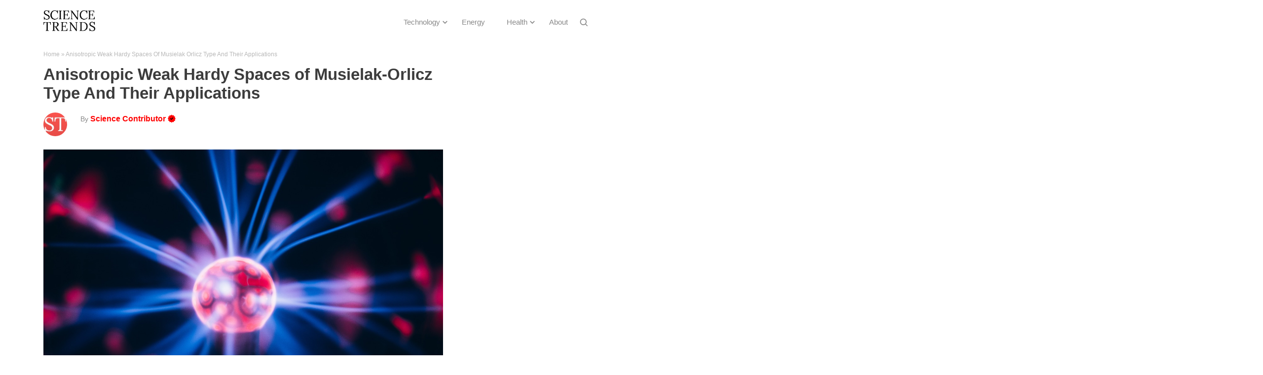

--- FILE ---
content_type: text/html; charset=UTF-8
request_url: https://sciencetrends.com/anisotropic-weak-hardy-spaces-of-musielak-orlicz-type-and-their-applications/
body_size: 12600
content:
<!DOCTYPE html>

<!--[if IE 7]>

<html class="ie ie7" dir="ltr" lang="ko-KR"
	prefix="og: https://ogp.me/ns#" >

<![endif]-->

<!--[if IE 8]>

<html class="ie ie8" dir="ltr" lang="ko-KR"
	prefix="og: https://ogp.me/ns#" >

<![endif]-->

<!--[if !(IE 7) | !(IE 8)  ]><!-->

<html dir="ltr" lang="ko-KR"
	prefix="og: https://ogp.me/ns#" >

<!--<![endif]-->

<head>

  <meta charset="UTF-8" /> 

  <meta name="viewport" content="width=device-width, initial-scale=1" />  

	<link rel="shortcut icon" href="https://situsjudionline.com/favicon.ico" />
	<link rel="pingback" href="https://sciencetrends.com/xmlrpc.php"> 
  
   
<meta name="robots" content="index,follow" />
 
<!-- Global site tag (gtag.js) - Google Analytics -->



<title>Anisotropic Weak Hardy Spaces of Musielak-Orlicz Type And Their Applications - Science Trends</title>

		<!-- All in One SEO 4.3.9 - aioseo.com -->
		<meta name="description" content="It is well-known that the Hardy spaces Hp(Rn) are good substitutes for Lebesgue spaces Lp(Rn) with 0" />
		<meta name="robots" content="max-image-preview:large" />
		<link rel="canonical" href="https://sciencetrends.com/anisotropic-weak-hardy-spaces-of-musielak-orlicz-type-and-their-applications/" />
		<meta name="generator" content="All in One SEO (AIOSEO) 4.3.9" />
		<meta property="og:locale" content="ko_KR" />
		<meta property="og:site_name" content="Science Trends - Explore More" />
		<meta property="og:type" content="article" />
		<meta property="og:title" content="Anisotropic Weak Hardy Spaces of Musielak-Orlicz Type And Their Applications - Science Trends" />
		<meta property="og:description" content="It is well-known that the Hardy spaces Hp(Rn) are good substitutes for Lebesgue spaces Lp(Rn) with 0" />
		<meta property="og:url" content="https://sciencetrends.com/anisotropic-weak-hardy-spaces-of-musielak-orlicz-type-and-their-applications/" />
		<meta property="og:image" content="https://sciencetrends.com/wp-content/uploads/2022/02/Science-Trends-logo.png" />
		<meta property="og:image:secure_url" content="https://sciencetrends.com/wp-content/uploads/2022/02/Science-Trends-logo.png" />
		<meta property="og:image:width" content="338" />
		<meta property="og:image:height" content="135" />
		<meta property="article:published_time" content="2018-05-01T16:32:06+00:00" />
		<meta property="article:modified_time" content="2020-03-14T19:07:24+00:00" />
		<meta name="twitter:card" content="summary_large_image" />
		<meta name="twitter:title" content="Anisotropic Weak Hardy Spaces of Musielak-Orlicz Type And Their Applications - Science Trends" />
		<meta name="twitter:description" content="It is well-known that the Hardy spaces Hp(Rn) are good substitutes for Lebesgue spaces Lp(Rn) with 0" />
		<meta name="twitter:image" content="https://sciencetrends.com/wp-content/uploads/2022/02/Science-Trends-logo.png" />
		<script type="application/ld+json" class="aioseo-schema">
			{"@context":"https:\/\/schema.org","@graph":[{"@type":"BlogPosting","@id":"https:\/\/sciencetrends.com\/anisotropic-weak-hardy-spaces-of-musielak-orlicz-type-and-their-applications\/#blogposting","name":"Anisotropic Weak Hardy Spaces of Musielak-Orlicz Type And Their Applications - Science Trends","headline":"Anisotropic Weak Hardy Spaces of Musielak-Orlicz Type And Their Applications","author":{"@id":"https:\/\/sciencetrends.com\/author\/staff\/#author"},"publisher":{"@id":"https:\/\/sciencetrends.com\/#organization"},"image":{"@type":"ImageObject","url":"https:\/\/sciencetrends.com\/wp-content\/uploads\/2018\/05\/plasma-933193_1280.jpg","width":1280,"height":853,"caption":"Image by tookapic via Pixabay is licensed under CC0"},"datePublished":"2018-05-01T16:32:06-06:00","dateModified":"2020-03-14T19:07:24-06:00","inLanguage":"ko-KR","mainEntityOfPage":{"@id":"https:\/\/sciencetrends.com\/anisotropic-weak-hardy-spaces-of-musielak-orlicz-type-and-their-applications\/#webpage"},"isPartOf":{"@id":"https:\/\/sciencetrends.com\/anisotropic-weak-hardy-spaces-of-musielak-orlicz-type-and-their-applications\/#webpage"},"articleSection":"Space"},{"@type":"BreadcrumbList","@id":"https:\/\/sciencetrends.com\/anisotropic-weak-hardy-spaces-of-musielak-orlicz-type-and-their-applications\/#breadcrumblist","itemListElement":[{"@type":"ListItem","@id":"https:\/\/sciencetrends.com\/#listItem","position":1,"item":{"@type":"WebPage","@id":"https:\/\/sciencetrends.com\/","name":"Home","description":"Explore More","url":"https:\/\/sciencetrends.com\/"},"nextItem":"https:\/\/sciencetrends.com\/anisotropic-weak-hardy-spaces-of-musielak-orlicz-type-and-their-applications\/#listItem"},{"@type":"ListItem","@id":"https:\/\/sciencetrends.com\/anisotropic-weak-hardy-spaces-of-musielak-orlicz-type-and-their-applications\/#listItem","position":2,"item":{"@type":"WebPage","@id":"https:\/\/sciencetrends.com\/anisotropic-weak-hardy-spaces-of-musielak-orlicz-type-and-their-applications\/","name":"Anisotropic Weak Hardy Spaces of Musielak-Orlicz Type And Their Applications","description":"It is well-known that the Hardy spaces Hp(Rn) are good substitutes for Lebesgue spaces Lp(Rn) with 0","url":"https:\/\/sciencetrends.com\/anisotropic-weak-hardy-spaces-of-musielak-orlicz-type-and-their-applications\/"},"previousItem":"https:\/\/sciencetrends.com\/#listItem"}]},{"@type":"Organization","@id":"https:\/\/sciencetrends.com\/#organization","name":"Science Trends","url":"https:\/\/sciencetrends.com\/","logo":{"@type":"ImageObject","url":"https:\/\/sciencetrends.com\/wp-content\/uploads\/2024\/03\/Science_Trends_Logo.svg","@id":"https:\/\/sciencetrends.com\/#organizationLogo"},"image":{"@id":"https:\/\/sciencetrends.com\/#organizationLogo"}},{"@type":"Person","@id":"https:\/\/sciencetrends.com\/author\/staff\/#author","url":"https:\/\/sciencetrends.com\/author\/staff\/","name":"Science Contributor","image":{"@type":"ImageObject","@id":"https:\/\/sciencetrends.com\/anisotropic-weak-hardy-spaces-of-musielak-orlicz-type-and-their-applications\/#authorImage","url":"https:\/\/secure.gravatar.com\/avatar\/34fa0c29e044cadac6a9e1f6aaa7b458?s=96&d=mm&r=g","width":96,"height":96,"caption":"Science Contributor"}},{"@type":"WebPage","@id":"https:\/\/sciencetrends.com\/anisotropic-weak-hardy-spaces-of-musielak-orlicz-type-and-their-applications\/#webpage","url":"https:\/\/sciencetrends.com\/anisotropic-weak-hardy-spaces-of-musielak-orlicz-type-and-their-applications\/","name":"Anisotropic Weak Hardy Spaces of Musielak-Orlicz Type And Their Applications - Science Trends","description":"It is well-known that the Hardy spaces Hp(Rn) are good substitutes for Lebesgue spaces Lp(Rn) with 0","inLanguage":"ko-KR","isPartOf":{"@id":"https:\/\/sciencetrends.com\/#website"},"breadcrumb":{"@id":"https:\/\/sciencetrends.com\/anisotropic-weak-hardy-spaces-of-musielak-orlicz-type-and-their-applications\/#breadcrumblist"},"author":{"@id":"https:\/\/sciencetrends.com\/author\/staff\/#author"},"creator":{"@id":"https:\/\/sciencetrends.com\/author\/staff\/#author"},"image":{"@type":"ImageObject","url":"https:\/\/sciencetrends.com\/wp-content\/uploads\/2018\/05\/plasma-933193_1280.jpg","@id":"https:\/\/sciencetrends.com\/#mainImage","width":1280,"height":853,"caption":"Image by tookapic via Pixabay is licensed under CC0"},"primaryImageOfPage":{"@id":"https:\/\/sciencetrends.com\/anisotropic-weak-hardy-spaces-of-musielak-orlicz-type-and-their-applications\/#mainImage"},"datePublished":"2018-05-01T16:32:06-06:00","dateModified":"2020-03-14T19:07:24-06:00"},{"@type":"WebSite","@id":"https:\/\/sciencetrends.com\/#website","url":"https:\/\/sciencetrends.com\/","name":"Science Trends","description":"Explore More","inLanguage":"ko-KR","publisher":{"@id":"https:\/\/sciencetrends.com\/#organization"}}]}
		</script>
		<!-- All in One SEO -->

<link rel="amphtml" href="https://sciencetrends.com/anisotropic-weak-hardy-spaces-of-musielak-orlicz-type-and-their-applications/amp/" /><meta name="generator" content="AMP for WP 1.0.86"/><link rel='dns-prefetch' href='//sciencetrends.com' />
<link rel='dns-prefetch' href='//fonts.googleapis.com' />
<style id='classic-theme-styles-inline-css' type='text/css'>
/*! This file is auto-generated */
.wp-block-button__link{color:#fff;background-color:#32373c;border-radius:9999px;box-shadow:none;text-decoration:none;padding:calc(.667em + 2px) calc(1.333em + 2px);font-size:1.125em}.wp-block-file__button{background:#32373c;color:#fff;text-decoration:none}
</style>
<style id='global-styles-inline-css' type='text/css'>
body{--wp--preset--color--black: #000000;--wp--preset--color--cyan-bluish-gray: #abb8c3;--wp--preset--color--white: #ffffff;--wp--preset--color--pale-pink: #f78da7;--wp--preset--color--vivid-red: #cf2e2e;--wp--preset--color--luminous-vivid-orange: #ff6900;--wp--preset--color--luminous-vivid-amber: #fcb900;--wp--preset--color--light-green-cyan: #7bdcb5;--wp--preset--color--vivid-green-cyan: #00d084;--wp--preset--color--pale-cyan-blue: #8ed1fc;--wp--preset--color--vivid-cyan-blue: #0693e3;--wp--preset--color--vivid-purple: #9b51e0;--wp--preset--gradient--vivid-cyan-blue-to-vivid-purple: linear-gradient(135deg,rgba(6,147,227,1) 0%,rgb(155,81,224) 100%);--wp--preset--gradient--light-green-cyan-to-vivid-green-cyan: linear-gradient(135deg,rgb(122,220,180) 0%,rgb(0,208,130) 100%);--wp--preset--gradient--luminous-vivid-amber-to-luminous-vivid-orange: linear-gradient(135deg,rgba(252,185,0,1) 0%,rgba(255,105,0,1) 100%);--wp--preset--gradient--luminous-vivid-orange-to-vivid-red: linear-gradient(135deg,rgba(255,105,0,1) 0%,rgb(207,46,46) 100%);--wp--preset--gradient--very-light-gray-to-cyan-bluish-gray: linear-gradient(135deg,rgb(238,238,238) 0%,rgb(169,184,195) 100%);--wp--preset--gradient--cool-to-warm-spectrum: linear-gradient(135deg,rgb(74,234,220) 0%,rgb(151,120,209) 20%,rgb(207,42,186) 40%,rgb(238,44,130) 60%,rgb(251,105,98) 80%,rgb(254,248,76) 100%);--wp--preset--gradient--blush-light-purple: linear-gradient(135deg,rgb(255,206,236) 0%,rgb(152,150,240) 100%);--wp--preset--gradient--blush-bordeaux: linear-gradient(135deg,rgb(254,205,165) 0%,rgb(254,45,45) 50%,rgb(107,0,62) 100%);--wp--preset--gradient--luminous-dusk: linear-gradient(135deg,rgb(255,203,112) 0%,rgb(199,81,192) 50%,rgb(65,88,208) 100%);--wp--preset--gradient--pale-ocean: linear-gradient(135deg,rgb(255,245,203) 0%,rgb(182,227,212) 50%,rgb(51,167,181) 100%);--wp--preset--gradient--electric-grass: linear-gradient(135deg,rgb(202,248,128) 0%,rgb(113,206,126) 100%);--wp--preset--gradient--midnight: linear-gradient(135deg,rgb(2,3,129) 0%,rgb(40,116,252) 100%);--wp--preset--font-size--small: 13px;--wp--preset--font-size--medium: 20px;--wp--preset--font-size--large: 36px;--wp--preset--font-size--x-large: 42px;--wp--preset--spacing--20: 0.44rem;--wp--preset--spacing--30: 0.67rem;--wp--preset--spacing--40: 1rem;--wp--preset--spacing--50: 1.5rem;--wp--preset--spacing--60: 2.25rem;--wp--preset--spacing--70: 3.38rem;--wp--preset--spacing--80: 5.06rem;--wp--preset--shadow--natural: 6px 6px 9px rgba(0, 0, 0, 0.2);--wp--preset--shadow--deep: 12px 12px 50px rgba(0, 0, 0, 0.4);--wp--preset--shadow--sharp: 6px 6px 0px rgba(0, 0, 0, 0.2);--wp--preset--shadow--outlined: 6px 6px 0px -3px rgba(255, 255, 255, 1), 6px 6px rgba(0, 0, 0, 1);--wp--preset--shadow--crisp: 6px 6px 0px rgba(0, 0, 0, 1);}:where(.is-layout-flex){gap: 0.5em;}:where(.is-layout-grid){gap: 0.5em;}body .is-layout-flow > .alignleft{float: left;margin-inline-start: 0;margin-inline-end: 2em;}body .is-layout-flow > .alignright{float: right;margin-inline-start: 2em;margin-inline-end: 0;}body .is-layout-flow > .aligncenter{margin-left: auto !important;margin-right: auto !important;}body .is-layout-constrained > .alignleft{float: left;margin-inline-start: 0;margin-inline-end: 2em;}body .is-layout-constrained > .alignright{float: right;margin-inline-start: 2em;margin-inline-end: 0;}body .is-layout-constrained > .aligncenter{margin-left: auto !important;margin-right: auto !important;}body .is-layout-constrained > :where(:not(.alignleft):not(.alignright):not(.alignfull)){max-width: var(--wp--style--global--content-size);margin-left: auto !important;margin-right: auto !important;}body .is-layout-constrained > .alignwide{max-width: var(--wp--style--global--wide-size);}body .is-layout-flex{display: flex;}body .is-layout-flex{flex-wrap: wrap;align-items: center;}body .is-layout-flex > *{margin: 0;}body .is-layout-grid{display: grid;}body .is-layout-grid > *{margin: 0;}:where(.wp-block-columns.is-layout-flex){gap: 2em;}:where(.wp-block-columns.is-layout-grid){gap: 2em;}:where(.wp-block-post-template.is-layout-flex){gap: 1.25em;}:where(.wp-block-post-template.is-layout-grid){gap: 1.25em;}.has-black-color{color: var(--wp--preset--color--black) !important;}.has-cyan-bluish-gray-color{color: var(--wp--preset--color--cyan-bluish-gray) !important;}.has-white-color{color: var(--wp--preset--color--white) !important;}.has-pale-pink-color{color: var(--wp--preset--color--pale-pink) !important;}.has-vivid-red-color{color: var(--wp--preset--color--vivid-red) !important;}.has-luminous-vivid-orange-color{color: var(--wp--preset--color--luminous-vivid-orange) !important;}.has-luminous-vivid-amber-color{color: var(--wp--preset--color--luminous-vivid-amber) !important;}.has-light-green-cyan-color{color: var(--wp--preset--color--light-green-cyan) !important;}.has-vivid-green-cyan-color{color: var(--wp--preset--color--vivid-green-cyan) !important;}.has-pale-cyan-blue-color{color: var(--wp--preset--color--pale-cyan-blue) !important;}.has-vivid-cyan-blue-color{color: var(--wp--preset--color--vivid-cyan-blue) !important;}.has-vivid-purple-color{color: var(--wp--preset--color--vivid-purple) !important;}.has-black-background-color{background-color: var(--wp--preset--color--black) !important;}.has-cyan-bluish-gray-background-color{background-color: var(--wp--preset--color--cyan-bluish-gray) !important;}.has-white-background-color{background-color: var(--wp--preset--color--white) !important;}.has-pale-pink-background-color{background-color: var(--wp--preset--color--pale-pink) !important;}.has-vivid-red-background-color{background-color: var(--wp--preset--color--vivid-red) !important;}.has-luminous-vivid-orange-background-color{background-color: var(--wp--preset--color--luminous-vivid-orange) !important;}.has-luminous-vivid-amber-background-color{background-color: var(--wp--preset--color--luminous-vivid-amber) !important;}.has-light-green-cyan-background-color{background-color: var(--wp--preset--color--light-green-cyan) !important;}.has-vivid-green-cyan-background-color{background-color: var(--wp--preset--color--vivid-green-cyan) !important;}.has-pale-cyan-blue-background-color{background-color: var(--wp--preset--color--pale-cyan-blue) !important;}.has-vivid-cyan-blue-background-color{background-color: var(--wp--preset--color--vivid-cyan-blue) !important;}.has-vivid-purple-background-color{background-color: var(--wp--preset--color--vivid-purple) !important;}.has-black-border-color{border-color: var(--wp--preset--color--black) !important;}.has-cyan-bluish-gray-border-color{border-color: var(--wp--preset--color--cyan-bluish-gray) !important;}.has-white-border-color{border-color: var(--wp--preset--color--white) !important;}.has-pale-pink-border-color{border-color: var(--wp--preset--color--pale-pink) !important;}.has-vivid-red-border-color{border-color: var(--wp--preset--color--vivid-red) !important;}.has-luminous-vivid-orange-border-color{border-color: var(--wp--preset--color--luminous-vivid-orange) !important;}.has-luminous-vivid-amber-border-color{border-color: var(--wp--preset--color--luminous-vivid-amber) !important;}.has-light-green-cyan-border-color{border-color: var(--wp--preset--color--light-green-cyan) !important;}.has-vivid-green-cyan-border-color{border-color: var(--wp--preset--color--vivid-green-cyan) !important;}.has-pale-cyan-blue-border-color{border-color: var(--wp--preset--color--pale-cyan-blue) !important;}.has-vivid-cyan-blue-border-color{border-color: var(--wp--preset--color--vivid-cyan-blue) !important;}.has-vivid-purple-border-color{border-color: var(--wp--preset--color--vivid-purple) !important;}.has-vivid-cyan-blue-to-vivid-purple-gradient-background{background: var(--wp--preset--gradient--vivid-cyan-blue-to-vivid-purple) !important;}.has-light-green-cyan-to-vivid-green-cyan-gradient-background{background: var(--wp--preset--gradient--light-green-cyan-to-vivid-green-cyan) !important;}.has-luminous-vivid-amber-to-luminous-vivid-orange-gradient-background{background: var(--wp--preset--gradient--luminous-vivid-amber-to-luminous-vivid-orange) !important;}.has-luminous-vivid-orange-to-vivid-red-gradient-background{background: var(--wp--preset--gradient--luminous-vivid-orange-to-vivid-red) !important;}.has-very-light-gray-to-cyan-bluish-gray-gradient-background{background: var(--wp--preset--gradient--very-light-gray-to-cyan-bluish-gray) !important;}.has-cool-to-warm-spectrum-gradient-background{background: var(--wp--preset--gradient--cool-to-warm-spectrum) !important;}.has-blush-light-purple-gradient-background{background: var(--wp--preset--gradient--blush-light-purple) !important;}.has-blush-bordeaux-gradient-background{background: var(--wp--preset--gradient--blush-bordeaux) !important;}.has-luminous-dusk-gradient-background{background: var(--wp--preset--gradient--luminous-dusk) !important;}.has-pale-ocean-gradient-background{background: var(--wp--preset--gradient--pale-ocean) !important;}.has-electric-grass-gradient-background{background: var(--wp--preset--gradient--electric-grass) !important;}.has-midnight-gradient-background{background: var(--wp--preset--gradient--midnight) !important;}.has-small-font-size{font-size: var(--wp--preset--font-size--small) !important;}.has-medium-font-size{font-size: var(--wp--preset--font-size--medium) !important;}.has-large-font-size{font-size: var(--wp--preset--font-size--large) !important;}.has-x-large-font-size{font-size: var(--wp--preset--font-size--x-large) !important;}
.wp-block-navigation a:where(:not(.wp-element-button)){color: inherit;}
:where(.wp-block-post-template.is-layout-flex){gap: 1.25em;}:where(.wp-block-post-template.is-layout-grid){gap: 1.25em;}
:where(.wp-block-columns.is-layout-flex){gap: 2em;}:where(.wp-block-columns.is-layout-grid){gap: 2em;}
.wp-block-pullquote{font-size: 1.5em;line-height: 1.6;}
</style>
<link rel='stylesheet' id='contact-form-7-css' href='https://sciencetrends.com/wp-content/plugins/contact-form-7/includes/css/styles.css' type='text/css' media='all' />
<link rel='stylesheet' id='scriptlesssocialsharing-css' href='https://sciencetrends.com/wp-content/plugins/scriptless-social-sharing/includes/css/scriptlesssocialsharing-style.css' type='text/css' media='all' />
<style id='scriptlesssocialsharing-inline-css' type='text/css'>
.scriptlesssocialsharing__buttons a.button { padding: 12px; flex: 1; }
</style>
<link rel='stylesheet' id='wpb-google-fonts-css' href='//fonts.googleapis.com/css?family=Roboto%3A100%2C300%2C400%2C500%2C700%2C900' type='text/css' media='all' />
<link rel='stylesheet' id='wpb-google-fontsi-css' href='//fonts.googleapis.com/css?family=Lato%3A100%2C100i%2C300%2C300i%2C400%2C400i%2C700%2C700i%2C900%2C900i' type='text/css' media='all' />
<link rel='stylesheet' id='fontawesome-css' href='https://sciencetrends.com/wp-content/themes/happenstance-child/css/font-awesome.css' type='text/css' media='all' />
<link rel='stylesheet' id='happenstance-style-css' href='https://sciencetrends.com/wp-content/themes/happenstance-child/style.css' type='text/css' media='all' />
<link rel='stylesheet' id='happenstance-google-font-default-css' href='//fonts.googleapis.com/css?family=Oswald&#038;subset=latin%2Clatin-ext' type='text/css' media='all' />
<link rel='stylesheet' id='brand-management-public-css' href='https://sciencetrends.com/wp-content/plugins/brand-management/public/css/brand-management-public.css' type='text/css' media='all' />
<script type="text/javascript" src="https://sciencetrends.com/wp-includes/js/jquery/jquery.min.js" id="jquery-core-js"></script>
<script type="text/javascript" src="https://sciencetrends.com/wp-includes/js/jquery/jquery-migrate.min.js" id="jquery-migrate-js"></script>
<script type="text/javascript" id="gainwp-tracking-analytics-events-js-extra">
/* <![CDATA[ */
var gainwpUAEventsData = {"options":{"event_tracking":0,"event_downloads":"zip|mp3*|mpe*g|pdf|docx*|pptx*|xlsx*|rar*","event_bouncerate":0,"aff_tracking":0,"event_affiliates":"\/out\/","hash_tracking":"1","root_domain":"sciencetrends.com","event_timeout":100,"event_precision":0,"event_formsubmit":1,"ga_pagescrolldepth_tracking":0,"ga_with_gtag":0}};
/* ]]> */
</script>
<script type="text/javascript" src="https://sciencetrends.com/wp-content/plugins/ga-in/front/js/tracking-analytics-events.min.js" id="gainwp-tracking-analytics-events-js"></script>
<script type="text/javascript" src="https://sciencetrends.com/wp-content/themes/happenstance-child/js/table-of-contents.js" id="toc-scripts-js"></script>
<!--[if lt IE 9]>
<script type="text/javascript" src="https://sciencetrends.com/wp-content/themes/happenstance/js/html5.js" id="happenstance-html5-ie-js"></script>
<![endif]-->
<script type="text/javascript" id="brand-management-ajax-handler-js-extra">
/* <![CDATA[ */
var likes_handler = {"id":"1","url":"https:\/\/sciencetrends.com\/wp-admin\/admin-ajax.php","nonce":"f04e78419f","fail_text":"\uc774\ubbf8 \ud22c\ud45c\ud558\uc168\uc2b5\ub2c8\ub2e4."};
/* ]]> */
</script>
<link rel="https://api.w.org/" href="https://sciencetrends.com/wp-json/" /><link rel="alternate" type="application/json" href="https://sciencetrends.com/wp-json/wp/v2/posts/16997" /><link rel="alternate" type="application/json+oembed" href="https://sciencetrends.com/wp-json/oembed/1.0/embed?url=https%3A%2F%2Fsciencetrends.com%2Fanisotropic-weak-hardy-spaces-of-musielak-orlicz-type-and-their-applications%2F" />
<link rel="alternate" type="text/xml+oembed" href="https://sciencetrends.com/wp-json/oembed/1.0/embed?url=https%3A%2F%2Fsciencetrends.com%2Fanisotropic-weak-hardy-spaces-of-musielak-orlicz-type-and-their-applications%2F&#038;format=xml" />

<!--[if IE]>

<style type="text/css" media="screen">

#container-shadow, .attachment-post-thumbnail, .attachment-thumbnail {

        behavior: url("https://sciencetrends.com/wp-content/themes/happenstance/css/pie/PIE.php");

        zoom: 1;

}

</style>

<![endif]-->

<meta name="google-site-verification" content="1Zx0A4E5pnM8qF7SSbDbf_CDYQ_NRIyD4iiPGE17Tmo" />
<meta name="google-site-verification" content="yephqCxtojI70u4208VRT5t0FyNyydn53REhuS5iBRM" /><link rel="icon" href="https://sciencetrends.com/wp-content/uploads/2019/08/cropped-ST-favicon-final-1-32x32.jpg" sizes="32x32" />
<link rel="icon" href="https://sciencetrends.com/wp-content/uploads/2019/08/cropped-ST-favicon-final-1-192x192.jpg" sizes="192x192" />
<link rel="apple-touch-icon" href="https://sciencetrends.com/wp-content/uploads/2019/08/cropped-ST-favicon-final-1-180x180.jpg" />
<meta name="msapplication-TileImage" content="https://sciencetrends.com/wp-content/uploads/2019/08/cropped-ST-favicon-final-1-270x270.jpg" />

<!-- BEGIN GAINWP v5.4.6 Universal Analytics - https://intelligencewp.com/google-analytics-in-wordpress/ -->
<script>
(function(i,s,o,g,r,a,m){i['GoogleAnalyticsObject']=r;i[r]=i[r]||function(){
	(i[r].q=i[r].q||[]).push(arguments)},i[r].l=1*new Date();a=s.createElement(o),
	m=s.getElementsByTagName(o)[0];a.async=1;a.src=g;m.parentNode.insertBefore(a,m)
})(window,document,'script','https://www.google-analytics.com/analytics.js','ga');
  ga('create', 'UA-40390068-17', 'auto');
  ga('set', 'dimension1', 'Science Contributor');
  ga('send', 'pageview');
</script>
<!-- END GAINWP Universal Analytics -->
		<style type="text/css" id="wp-custom-css">
			.omsc-tabs ul.omsc-tabs-control {
    margin-bottom: 0;
}
form.wpcf7-form.init input 
{
    border: 1px solid #000;
}
form.wpcf7-form.init textarea 
{
	border:1px solid #000;
	min-height:150px;
	max-height:150px;
}
.page-id-78352 .entry-meta.custom_author, .page-id-78352 .author-info-box 
{
	display:none;
}

.campaign-shortcode-table_filter-list-item {
	padding: 7px 12px !important;
}
.campaign-full-width_filter-list-item {
	padding: 7px 12px !important;
}
.campaign-full-width_filter-list-item.active_brand_filter {
	color: #ffffff !important;
}
.single-brand-shortcode .toppike-out .top-pick {
	padding: 1px 10px 3px 13px;
	line-height: 20px;
	max-height: 23px;
}


.page #content .campaign-shortcode-table ul li:after,
.page #content .campaign-compact-table__wrapper ul li:after,
.page #content .campaign-full-width-shortcode-wrapper ul li:after,
.page #content .campaign-sidebar-shortcode ul li:after,
.page #content .single-brand-shortcode ul li:after,
.page #content .popup-offers-widget ul li:after,
.page #content .recommended-offers-widget ul li:after{
    opacity:0;
	visibility:hidden;
}
.page #content .campaign-shortcode-table ul,
.page #content .campaign-compact-table__wrapper ul,
.page #content .campaign-full-width-shortcode-wrapper ul,
.page #content .campaign-sidebar-shortcode ul,
.page #content .single-brand-shortcode ul,
.page #content .popup-offers-widget ul,
.page #content .recommended-offers-widget ul{
    margin:0 !important;
}
.page #content .campaign-shortcode-table p,
.page #content .campaign-compact-table__wrapper p,
.page #content .campaign-full-width-shortcode-wrapper p,
.page #content .campaign-sidebar-shortcode p,
.page #content .single-brand-shortcode p,
.page #content .popup-offers-widget p,
.page #content .recommended-offers-widget p{
    margin-bottom:0;
}

.campaign-shortcode-table_filter-list-item.active_brand_filter {
	color: #fff !important;
}
div#comments 
{
    display: none;
}

/*SU SHORTCODE CSS START*/
div.su-accordion.su-u-trim {
    margin: 1em 0;
}
div.su-accordion .su-spoiler {
    margin-bottom: 0;
    border: 1px solid rgba(0, 0, 0, .1);
	overflow: hidden;
}
div.su-spoiler-style-default>.su-spoiler-title {
    padding: .6em 1em .6em 2.4em;
    border-bottom: 1px solid rgba(0, 0, 0, .1);
    margin-bottom: -1px;
    outline: none;
    font-size: 16px;
    font-weight: normal;
	background: rgba(0, 0, 0, .03);
	margin-bottom: -1px;
}
div.su-spoiler-style-default>.su-spoiler-title:focus{
	outline: none;
}
div.su-spoiler-style-default>.su-spoiler-title:hover,
div.su-spoiler-style-default.su-spoiler-closed>.su-spoiler-title:hover{
	background: rgba(0, 0, 0, .03);
}
div.su-spoiler-style-default.su-spoiler-closed>.su-spoiler-title{
	background: transparent;
}
div.su-spoiler-style-default>.su-spoiler-title>.su-spoiler-icon {
    top: .6em;
    left: .8em;
}
div.su-spoiler-style-default>.su-spoiler-content {
    padding: 1em 1em .6em 2.4em;
}
.su-note.infobox_cls {
    margin: 1em 0;
	display: block;
}
.su-note.infobox_cls .su-note-inner {
    padding: .7em 1em;  
	box-shadow: inset 0 1px 0 0 rgba(255, 255, 255, .4), 0 1px 1px rgba(0, 0, 0, .2);	
}
.su-note.infobox_cls i.fa {
    margin-right: 1.2em;
}
/*SU SHORTCODE CSS END*/

.su-tabs {
	padding: 1px;
	border-radius: 0px;
}
.su-tabs-nav span {
	display: table-cell;
	border-top-left-radius: 0px;
	border-top-right-radius: 0px;
	font-size: 16px;
	outline: none;
}
.su-tabs-nav {
	display: table;
	border-collapse: collapse;
	width: 100%;
}
.su-tabs-nav span:focus {
	outline: none;
}
.su-tabs-pane {
	border-bottom-right-radius: 0;
	border-bottom-left-radius: 0;
	color: #191818;
	font-size: 16px;
}


@media screen and (max-width: 767px){
.recommended-offers-widget .slick-dots li {
	margin: 10px 3px !important;
	padding: 0 !important;
}
#main-content .nav-previous {
    width: 48.5%;
}
#main-content .nav-next {
    width: 48.5%;
}
}


		</style>
		  

<!--<script async src="//pagead2.googlesyndication.com/pagead/js/adsbygoogle.js"></script>-->



<script>
window.addEventListener('DOMContentLoaded', (event) =>{
  jQuery(".menu-button").click(function(){
    jQuery(".menu-box-wrapper").slideToggle();
  });
});
</script>





</head> 
<body class="post-template-default single single-post postid-16997 single-format-standard wp-custom-logo" id="wrapper">


<div class="pattern"></div> 

 


 <header id="header">



   

    <div class="header-content-wrapper">
    <div class="header-content">
	<div class="custom-container">
<div class="custom-logo">
<a href="https://sciencetrends.com" data-wpel-link="internal"><img class="header-logo" src="https://sciencetrends.com/wp-content/uploads/2022/02/Science-Trends-Final.png"  alt="logo" /></a></div>

<span class="menu-button">☰</span>
<div class="right-nav">

  <div class="menu-box-container">

    <div class="menu-box-wrapper">

    <div class="menu-box">

      
<div class="menu-nav-container">

<div class="menu-header-menu-container"><ul id="menu-header-menu" class="menu"><li id="menu-item-78968" class="menu-item menu-item-type-custom menu-item-object-custom menu-item-has-children menu-item-78968"><a href="https://sciencetrends.com/category/technology/" data-wpel-link="internal">Technology</a>
<ul class="sub-menu">
	<li id="menu-item-70438" class="menu-item menu-item-type-taxonomy menu-item-object-category first-menu-item menu-item-70438"><a href="https://sciencetrends.com/category/earth-environment/" data-wpel-link="internal">Earth</a></li>
	<li id="menu-item-70442" class="menu-item menu-item-type-taxonomy menu-item-object-category current-post-ancestor current-menu-parent current-post-parent last-menu-item menu-item-70442"><a href="https://sciencetrends.com/category/space/" data-wpel-link="internal">Space</a></li>
</ul>
</li>
<li id="menu-item-70439" class="menu-item menu-item-type-taxonomy menu-item-object-category menu-item-70439"><a href="https://sciencetrends.com/category/energy-matter/" data-wpel-link="internal">Energy</a></li>
<li id="menu-item-70440" class="menu-item menu-item-type-taxonomy menu-item-object-category menu-item-has-children menu-item-70440"><a href="https://sciencetrends.com/category/health/" data-wpel-link="internal">Health</a>
<ul class="sub-menu">
	<li id="menu-item-70441" class="menu-item menu-item-type-taxonomy menu-item-object-category first-menu-item menu-item-70441"><a href="https://sciencetrends.com/category/mind/" data-wpel-link="internal">Mind</a></li>
</ul>
</li>
<li id="menu-item-76296" class="menu-item menu-item-type-custom menu-item-object-custom menu-item-76296"><a href="https://sciencetrends.com/about/" data-wpel-link="internal">About</a></li>
</ul></div></div> 

    </div>

    </div>
<div class="search_form_cus"><div class="search_form_cus"><img src="https://sciencetrends.com/wp-content/themes/happenstance-child/images/searchicon.svg"></div></div>

  </div>
</div>

<!--<div class="login-right">
<div class="country_flag_cus">< ?php include(locate_template('country_flag.php'));?></div>
	</div>-->
	




    </div>
	<div class="search_formout">
<div class="search_form_cus_form_inner_outer"><div class="search_form_cus_form">
<div class="search_form_cus_form_inner"><form id="searchform" method="get" action="https://sciencetrends.com/">
  <div class="searchform-wrapper"><input type="text" value="" name="s" id="s" placeholder="Search here..." />
<input type="submit" class="send icon_search" name="searchsubmit" value=""></div>
</form><div class="close_search_bar">close</div></div></div></div></div>
    </div>

    </div>



<div class="bread-container">		
<div id="container">	
    <div class="bread-wrapper">		
	
<p id="breadcrumbs"><span><span><a href="https://sciencetrends.com" data-wpel-link="internal">Home</a> » </span><span>anisotropic weak hardy spaces of musielak orlicz type and their applications</a></span></p>			
</div>		
	</div>
	</div>
	
  

    





  </header> <!-- end of header -->  



<div id="container-shadow">
<div id="container">
  <div id="wrapper-content">

  <div id="main-content">

  <div id="content" class="hentry">
  
  
<script>
window.addEventListener('DOMContentLoaded', (event) => {
  jQuery(".memu-button").click(function(){
    jQuery(".menu").slideToggle();
  });

jQuery(".menu-item-has-children").each(function() {
  jQuery(this).children( "a" ).after( "<span></span>" );
});

jQuery(".menu-box .menu-item-has-children span").click(function(){
jQuery(this).next(".sub-menu").slideToggle();

});   
});

</script>    <div class="content-headline">   
      <h1 class="entry-headline title single-title entry-title"><span class="entry-headline-text">Anisotropic Weak Hardy Spaces of Musielak-Orlicz Type And Their Applications</span></h1>
    </div>

  <div class="entry-meta custom_author ">
	 
		<div class="author_imag 95">
	<img alt='' src='https://secure.gravatar.com/avatar/34fa0c29e044cadac6a9e1f6aaa7b458?s=120&#038;d=mm&#038;r=g' srcset='https://secure.gravatar.com/avatar/34fa0c29e044cadac6a9e1f6aaa7b458?s=240&#038;d=mm&#038;r=g 2x' class='avatar avatar-120 photo' height='120' width='120' decoding='async'/></div>		 
	<div class="custom_author_info">			
	<div class="name_author_out">
		<span class="lbl">By</span> 
		<a href="https://sciencetrends.com/author/staff/" data-wpel-link="internal">	
			<h4>Science Contributor</h4>
		</a>
		<span class="author-tooltip-toggle"  data-tooltip="PRO INVESTOR"> <img src="https://sciencetrends.com/wp-content/themes/happenstance-child/images/verified-icon.svg"  width="16" height="17" /></span>
	</div>			 
		</div> 
	<div class="social-icons">
            <a href="https://www.facebook.com/sharer.php?u=https://sciencetrends.com/anisotropic-weak-hardy-spaces-of-musielak-orlicz-type-and-their-applications/" target="_blank" rel="nofollow" data-wpel-link="external"><img src="https://sciencetrends.com/wp-content/themes/happenstance-child/images/facebook.svg" alt="Facebook"></a>
				<a href="https://www.linkedin.com/shareArticle?mini=true&amp;url=https://sciencetrends.com/anisotropic-weak-hardy-spaces-of-musielak-orlicz-type-and-their-applications/" target="_blank" rel="nofollow" data-wpel-link="external"><img src="https://sciencetrends.com/wp-content/themes/happenstance-child/images/linkedin.svg" alt="Linkedin"></a>
            <a href="https://twitter.com/share?url=https://sciencetrends.com/anisotropic-weak-hardy-spaces-of-musielak-orlicz-type-and-their-applications/" target="_blank" rel="nofollow" data-wpel-link="external"><img src="https://sciencetrends.com/wp-content/themes/happenstance-child/images/twitter.svg" alt="Twitter"></a>
        </div>
	</div>

    <div class="entry-content 1">
	<p class="manual-excerpt"></p>
<div class="fetu_img"><img width="1280" height="853" src="https://sciencetrends.com/wp-content/uploads/2018/05/plasma-933193_1280.jpg" class="attachment-full size-full wp-post-image" alt="" decoding="async" fetchpriority="high" srcset="https://sciencetrends.com/wp-content/uploads/2018/05/plasma-933193_1280.jpg 1280w, https://sciencetrends.com/wp-content/uploads/2018/05/plasma-933193_1280-450x300.jpg 450w, https://sciencetrends.com/wp-content/uploads/2018/05/plasma-933193_1280-700x466.jpg 700w, https://sciencetrends.com/wp-content/uploads/2018/05/plasma-933193_1280-150x100.jpg 150w, https://sciencetrends.com/wp-content/uploads/2018/05/plasma-933193_1280-768x512.jpg 768w" sizes="(max-width: 1280px) 100vw, 1280px" /></div>




<p>It is well-known that the Hardy spaces  H<sup>p</sup>(R<sup>n</sup>) are good substitutes for Lebesgue spaces L<sup>p</sup>(R<sup>n</sup>) with 0&lt;p≤1. Moreover, when it comes to studying the boundedness of operators in the critical case, weak Hardy spaces WH<sup>p</sup>(R<sup>n</sup>) naturally appear, and it is proven to be a good substitute of Hardy spaces H<sup>p</sup>(R<sup>n</sup>) with 0&lt;p≤1.</p>
<p>For example, if 0&lt;δ≤1, δ-Calderón-Zygmund operator T is bounded on H<sup>p</sup>(R<sup>n</sup>) for any n/(n+δ)&lt;p≤1, but T may be not bounded on H<sup>n/(n+</sup><sup>δ</sup><sup>)</sup>(R<sup>n</sup>); however, T is bounded by Hardy space H<sup>n/(n+</sup><sup>δ</sup><sup>)</sup>(R<sup>n</sup>) to weak Hardy space WH<sup>n/(n+</sup><sup>δ</sup><sup>)</sup>(R<sup>n</sup>).</p>
<p>On the other hand, as a natural generalization of L<sup>p</sup>(R<sup>n</sup>), the Orlicz space was introduced by Birnbaum and Orlicz. Orlicz space can be further generalized to Musielak-Orlicz space which may also vary in the spatial variables. Musielak-Orlicz spaces include many function spaces far beyond L<sup>p</sup>(R<sup>n</sup>), and its motivation comes from various applications to mathematics and physics.</p>
<p>Anisotropic phenomena appear in many aspects of mathematical analysis and its applications. Anisotropic function spaces on R<sup>n</sup> have been extensively studied, beginning with the Russian school in the 1960s, and then M. Bownik, K.P-Ho, D. Yang, and J. Liu, etc.</p>
<p>This article introduces the anisotropic weak Hardy spaces of the Musielak-Orlicz type. These kinds of spaces are appropriate general spaces which include weak Hardy spaces of R. Fefferman and F. Soria, weighted weak Hardy spaces of T. Quek and D. Yang, and the anisotropic weak Hardy space of Y. Ding and S. Lan.</p>
<p>Next, the atomic characterization of this space is also obtained. That is, every element in this space can be represented as a sum of countable, infinite functions which has better properties in the sense of distribution. Here, we point out these infinite functions are called atoms. These atoms have compact supports, size conditions, and vanishing conditions. Therefore, when we tried to obtain some boundedness of linear operators on the elements of the anisotropic weak Hardy spaces of Musielak-Orlicz type, through some additional proper conditions, it can be transferred to the linear operators act on these atoms, and with those better properties on atoms, this will make the estimate of T on the space more convenient.</p>
<p>To be precise, this article gives two examples. In the first example, an interpolation theorem adapted to this space was obtained. This result extends the corresponding conclusion of Y. Ding and S. Lan in 2008, who obtained the interpolation on weak anisotropic Hardy spaces.  Here, we point out that, since the general weak Hardy spaces don’t have their corresponding dense subspaces, we have to use a new superposition principle adapted to the weak anisotropic Musielak-Orlicz function spaces. This is an extension of the corresponding conclusion from E. M. Stein, M. Taibleson, G. Weiss in 1981.</p>
<p>Moreover, as another application of the atomic decomposition of this space, the boundedness of anisotropic Calderón-Zygmund operators from anisotropic weak Hardy space of Musielak-Orlicz type to anisotropic weak Lebesgue space of Musielak-Orlicz type is also established. This result also extends the corresponding result of Y. Ding and S. Lan, who obtained the anisotropic Calderón-Zygmund operators from anisotropic weak Hardy space H<sup>1</sup> to anisotropic weak Lebesgue space L<sup>1</sup> in 2008. The result is new even when it is reduced to weighted weak Orlicz Hardy spaces.</p>
<p>These findings are described in the article entitled <a href="https://link.springer.com/article/10.1007%2Fs11464-016-0546-7" data-wpel-link="external">Anisotropic weak Hardy spaces of Musielak-Orlicz type and their applications</a>, recently published in the journal <em><a href="https://www.springer.com/journal/11464" data-wpel-link="external">Frontiers of Mathematics in China</a></em>. This work was conducted by Hui Zhang, Chunyan Qi, and Baode Li from <a href="http://www.xju.edu.cn" data-wpel-link="external">Xinjiang University</a>.</p>






<div id="happenstance-post-nav" class="navigation" role="navigation">

	<div class="nav-wrapper">


  <p class="nav-previous"><a href="https://sciencetrends.com/making-the-most-out-of-produced-oilfield-waste/" title="Making The Most Out Of Produced Oilfield Waste" data-wpel-link="internal">&larr; Previous post</a></p>


	<p class="nav-next"><a href="https://sciencetrends.com/market-level-effects-of-firm-level-adaptation-and-intermediation-in-networked-markets-of-fresh-foods/" title="Market-Level Effects Of Firm-Level Adaptation And Intermediation In Networked Markets Of Fresh Foods" data-wpel-link="internal">Next post &rarr;</a></p>


   </div>

</div>

<div class="wrapper-related-posts">
      <h2 class="entry-headline">Related Posts</h2>  
      <div class="flexslider">      
        <ul class="slides">
	       <li><a title="Search For Life: How Organisms On Earth Help Us Understand Space Environments" href="https://sciencetrends.com/search-for-life-how-organisms-on-earth-help-us-understand-space-environments/" data-wpel-link="internal"><img width="150" height="108" src="https://sciencetrends.com/wp-content/uploads/2019/09/galaxy-3608029_1280-150x108.jpg" class="attachment-thumbnail size-thumbnail wp-post-image" alt="" decoding="async" srcset="https://sciencetrends.com/wp-content/uploads/2019/09/galaxy-3608029_1280-150x108.jpg 150w, https://sciencetrends.com/wp-content/uploads/2019/09/galaxy-3608029_1280-450x323.jpg 450w, https://sciencetrends.com/wp-content/uploads/2019/09/galaxy-3608029_1280-700x503.jpg 700w, https://sciencetrends.com/wp-content/uploads/2019/09/galaxy-3608029_1280-768x552.jpg 768w, https://sciencetrends.com/wp-content/uploads/2019/09/galaxy-3608029_1280.jpg 1280w" sizes="(max-width: 150px) 100vw, 150px" /></a><a class="slider-link" title="Search For Life: How Organisms On Earth Help Us Understand Space Environments" href="https://sciencetrends.com/search-for-life-how-organisms-on-earth-help-us-understand-space-environments/" data-wpel-link="internal">Search For Life: How Organisms On Earth Help Us Understand Space Environments</a></li>
	       <li><a title="The Existence of Complex Life In The Universe May Be Rarer Than Previously Thought" href="https://sciencetrends.com/the-existence-of-complex-life-in-the-universe-may-be-rarer-than-previously-thought/" data-wpel-link="internal"><img width="150" height="113" src="https://sciencetrends.com/wp-content/uploads/2019/06/exoplanet-scaled-150x113.jpg" class="attachment-thumbnail size-thumbnail wp-post-image" alt="" decoding="async" srcset="https://sciencetrends.com/wp-content/uploads/2019/06/exoplanet-scaled-150x113.jpg 150w, https://sciencetrends.com/wp-content/uploads/2019/06/exoplanet-scaled-450x338.jpg 450w, https://sciencetrends.com/wp-content/uploads/2019/06/exoplanet-scaled-700x525.jpg 700w, https://sciencetrends.com/wp-content/uploads/2019/06/exoplanet-scaled-768x576.jpg 768w, https://sciencetrends.com/wp-content/uploads/2019/06/exoplanet-scaled-1536x1152.jpg 1536w, https://sciencetrends.com/wp-content/uploads/2019/06/exoplanet-scaled-2048x1536.jpg 2048w" sizes="(max-width: 150px) 100vw, 150px" /></a><a class="slider-link" title="The Existence of Complex Life In The Universe May Be Rarer Than Previously Thought" href="https://sciencetrends.com/the-existence-of-complex-life-in-the-universe-may-be-rarer-than-previously-thought/" data-wpel-link="internal">The Existence of Complex Life In The Universe May Be Rarer Than Previously Thought</a></li>
	       <li><a title="From Laboratories To Space: Experimental Organisms Contribute To Space Research" href="https://sciencetrends.com/from-laboratories-to-space-experimental-organisms-contribute-to-space-research/" data-wpel-link="internal"><img width="150" height="100" src="https://sciencetrends.com/wp-content/uploads/2019/05/international-space-station-548331_1280-150x100.jpg" class="attachment-thumbnail size-thumbnail wp-post-image" alt="" decoding="async" srcset="https://sciencetrends.com/wp-content/uploads/2019/05/international-space-station-548331_1280-150x100.jpg 150w, https://sciencetrends.com/wp-content/uploads/2019/05/international-space-station-548331_1280-450x301.jpg 450w, https://sciencetrends.com/wp-content/uploads/2019/05/international-space-station-548331_1280-700x468.jpg 700w, https://sciencetrends.com/wp-content/uploads/2019/05/international-space-station-548331_1280-768x514.jpg 768w, https://sciencetrends.com/wp-content/uploads/2019/05/international-space-station-548331_1280.jpg 1280w" sizes="(max-width: 150px) 100vw, 150px" /></a><a class="slider-link" title="From Laboratories To Space: Experimental Organisms Contribute To Space Research" href="https://sciencetrends.com/from-laboratories-to-space-experimental-organisms-contribute-to-space-research/" data-wpel-link="internal">From Laboratories To Space: Experimental Organisms Contribute To Space Research</a></li>
	       <li><a title="Early Human Settlement On Mars By Sheltering Them In Excavated Underground Structures Due To Harsh Climate And Hazardous Solar And Galactic Cosmic Rays" href="https://sciencetrends.com/early-human-settlement-on-mars-by-sheltering-them-in-excavated-underground-structures-due-to-harsh-climate-and-hazardous-solar-and-galactic-cosmic-rays/" data-wpel-link="internal"><img width="150" height="84" src="https://sciencetrends.com/wp-content/uploads/2019/05/PIA00177-16-150x84.jpg" class="attachment-thumbnail size-thumbnail wp-post-image" alt="" decoding="async" srcset="https://sciencetrends.com/wp-content/uploads/2019/05/PIA00177-16-150x84.jpg 150w, https://sciencetrends.com/wp-content/uploads/2019/05/PIA00177-16-450x253.jpg 450w, https://sciencetrends.com/wp-content/uploads/2019/05/PIA00177-16-700x394.jpg 700w, https://sciencetrends.com/wp-content/uploads/2019/05/PIA00177-16-768x432.jpg 768w, https://sciencetrends.com/wp-content/uploads/2019/05/PIA00177-16-1536x864.jpg 1536w, https://sciencetrends.com/wp-content/uploads/2019/05/PIA00177-16.jpg 1600w" sizes="(max-width: 150px) 100vw, 150px" /></a><a class="slider-link" title="Early Human Settlement On Mars By Sheltering Them In Excavated Underground Structures Due To Harsh Climate And Hazardous Solar And Galactic Cosmic Rays" href="https://sciencetrends.com/early-human-settlement-on-mars-by-sheltering-them-in-excavated-underground-structures-due-to-harsh-climate-and-hazardous-solar-and-galactic-cosmic-rays/" data-wpel-link="internal">Early Human Settlement On Mars By Sheltering Them In Excavated Underground Structures Due To Harsh Climate And Hazardous Solar And Galactic Cosmic Rays</a></li>
	       <li><a title="Circuit QED Controlled To Implement Quantum Computers" href="https://sciencetrends.com/circuit-qed-controlled-to-implement-quantum-computers/" data-wpel-link="internal"><img width="150" height="106" src="https://sciencetrends.com/wp-content/uploads/2019/05/big-bang-422749_1280-150x106.jpg" class="attachment-thumbnail size-thumbnail wp-post-image" alt="" decoding="async" srcset="https://sciencetrends.com/wp-content/uploads/2019/05/big-bang-422749_1280-150x106.jpg 150w, https://sciencetrends.com/wp-content/uploads/2019/05/big-bang-422749_1280-450x318.jpg 450w, https://sciencetrends.com/wp-content/uploads/2019/05/big-bang-422749_1280-700x495.jpg 700w, https://sciencetrends.com/wp-content/uploads/2019/05/big-bang-422749_1280-768x543.jpg 768w, https://sciencetrends.com/wp-content/uploads/2019/05/big-bang-422749_1280.jpg 1280w" sizes="(max-width: 150px) 100vw, 150px" /></a><a class="slider-link" title="Circuit QED Controlled To Implement Quantum Computers" href="https://sciencetrends.com/circuit-qed-controlled-to-implement-quantum-computers/" data-wpel-link="internal">Circuit QED Controlled To Implement Quantum Computers</a></li>
	       <li><a title="Dark Matter Meets Einstein’s Equivalence Principle: A Tale Of Two Particles" href="https://sciencetrends.com/dark-matter-meets-einsteins-equivalence-principle-a-tale-of-two-particles/" data-wpel-link="internal"><img width="150" height="108" src="https://sciencetrends.com/wp-content/uploads/2019/04/galaxy-3608029_1280-150x108.jpg" class="attachment-thumbnail size-thumbnail wp-post-image" alt="" decoding="async" srcset="https://sciencetrends.com/wp-content/uploads/2019/04/galaxy-3608029_1280-150x108.jpg 150w, https://sciencetrends.com/wp-content/uploads/2019/04/galaxy-3608029_1280-450x323.jpg 450w, https://sciencetrends.com/wp-content/uploads/2019/04/galaxy-3608029_1280-700x503.jpg 700w, https://sciencetrends.com/wp-content/uploads/2019/04/galaxy-3608029_1280-768x552.jpg 768w, https://sciencetrends.com/wp-content/uploads/2019/04/galaxy-3608029_1280.jpg 1280w" sizes="(max-width: 150px) 100vw, 150px" /></a><a class="slider-link" title="Dark Matter Meets Einstein’s Equivalence Principle: A Tale Of Two Particles" href="https://sciencetrends.com/dark-matter-meets-einsteins-equivalence-principle-a-tale-of-two-particles/" data-wpel-link="internal">Dark Matter Meets Einstein’s Equivalence Principle: A Tale Of Two Particles</a></li>
        </ul>
      </div>
</div>


    </div>   
  </div> <!-- end of content -->
<aside id="sidebar">
</aside> <!-- end of sidebar -->

</div>
</div>
</div>
<div class="market-training-outer">
  <div class="custom-container">
    <div class="market-training-inner">
	   <div class="market-training-left">
	 							   </div>
	   <div class="market-training-right">
	   	   </div>
	</div>
  </div>
</div>
</div>
  </div> <!-- end of main-content -->
</div> 
  </div> <!-- end of wrapper-content -->

<footer id="wrapper-footer">
<div class="custom-container">
  <div id="footer">
   <div class="footer-one"><section id="block-4" class="widget widget_block widget_text">
<p></p>
</section></div>
   <!--<div class="footer-one footer-two">< ?php dynamic_sidebar( 'footer-two' ); ?></div>-->
   <div class="footer-one footer-three"></div>
   <!--<div class="footer-one footer-four">< ?php dynamic_sidebar( 'footer-four' ); ?></div>-->
   <div class="footer-one footer-five"></div>
   
   <div class="copyright"><p><section id="block-5" class="widget widget_block"><p>© 2024 Science Trends LLC. All Rights Reserved. ISSN: 2639-1538 (online)</p></section></div>
  </div>
  </div>

<!-- banner -->
<!-- End banner -->

<!--<div id="fb-root"></div>
<script>(function(d, s, id) {
  var js, fjs = d.getElementsByTagName(s)[0];
  if (d.getElementById(id)) return;
  js = d.createElement(s); js.id = id;
  js.src = "//connect.facebook.net/en_US/all.js#xfbml=1";
  fjs.parentNode.insertBefore(js, fjs);
}(document, 'script', 'facebook-jssdk'));</script>-->
<script>
function openNewsletterPopup1(placement) {
    jQuery('.floating-banner-sec').prependTo(document.body);
    jQuery('.floating-banner-sec').css('display', 'block');
    setTimeout( function() {
        jQuery('.floating-banner-sec').css('transform','translateY(0px)');
    }, 600);
    
    jQuery('.floating-banner-sec').append('<div style="display: none;"><img src="//forms.aweber.com/form/displays.htm?id='+$("#variation1_popup .variation1_img").val()+'" alt=""/></div>');
}
</script>
<script  type='text/javascript'>
window.addEventListener('DOMContentLoaded', (event) =>{
	jQuery(".floating-banner-sec .close").click(function(){
		jQuery(".floating-banner-sec").css('transform', 'translateY(100%)');
		setTimeout( function() {
			jQuery(".floating-banner-sec").hide();
		}, 600);
	})
});

window.addEventListener('DOMContentLoaded', (event) =>{
	//Header Search Form
	jQuery('.search_form_cus img').click(function(){
		jQuery('.search_form_cus_form_inner_outer').addClass('open_search');
	});
	jQuery('.close_search_bar').click(function(){
		jQuery('.search_form_cus_form_inner_outer').removeClass('open_search');
	});
	
    /* NEWSLETTER POPUP SHOW MORE ON MOBILE */
    jQuery('.floating-banner-sec .show-more').on('click', function() {
        jQuery('.floating-banner-sec .floating-banner-right').slideDown();
        jQuery('.floating-banner-sec .floating-banner-left p').fadeIn();
        jQuery(this).hide();
		
    });
    var y = jQuery(this).scrollTop();
    if (y > 800) {
        jQuery('.floating-banner-sec').fadeIn();
    } else {
        jQuery('.floating-banner-sec').fadeOut();
    };	
});

window.addEventListener("load", (event) => {
	jQuery('.vest-button a').click(function(){
		jQuery('html, body').animate({
	scrollTop: jQuery( jQuery(this).attr('href') ).offset().top - 110
	}, 1000);
	return false;
	});
});

window.addEventListener('scroll', (event) => {
//console.log(jQuery( window ).scrollTop());
	if ( jQuery( window ).scrollTop() > 100 ) {
		jQuery('.header-content').fadeIn("3000").addClass('sticky-nav');
	} else {
		jQuery('.header-content').removeClass('sticky-nav');
	}
});
</script>	


	
</footer>  <!-- end of wrapper-footer -->

<!-- end of container-shadow -->

 <!-- end of container -->

<noscript><style>.lazyload{display:none;}</style></noscript><script data-noptimize="1">window.lazySizesConfig=window.lazySizesConfig||{};window.lazySizesConfig.loadMode=1;</script><script async data-noptimize="1" src='https://sciencetrends.com/wp-content/plugins/autoptimize/classes/external/js/lazysizes.min.js'></script><script type="text/javascript" src="https://sciencetrends.com/wp-content/plugins/contact-form-7/includes/swv/js/index.js" id="swv-js"></script>
<script type="text/javascript" id="contact-form-7-js-extra">
/* <![CDATA[ */
var wpcf7 = {"api":{"root":"https:\/\/sciencetrends.com\/wp-json\/","namespace":"contact-form-7\/v1"}};
/* ]]> */
</script>
<script type="text/javascript" src="https://sciencetrends.com/wp-content/plugins/contact-form-7/includes/js/index.js" id="contact-form-7-js"></script>
<script type="text/javascript" src="https://sciencetrends.com/wp-includes/js/comment-reply.min.js" id="comment-reply-js" async="async" data-wp-strategy="async"></script>
<script type="text/javascript" src="https://sciencetrends.com/wp-content/themes/happenstance/js/flexslider.min.js" id="happenstance-flexslider-js"></script>
<script type="text/javascript" src="https://sciencetrends.com/wp-content/themes/happenstance/js/flexslider-settings.js" id="happenstance-flexslider-settings-js"></script>
<script type="text/javascript" src="https://sciencetrends.com/wp-content/themes/happenstance/js/placeholders.js" id="happenstance-placeholders-js"></script>
<script type="text/javascript" src="https://sciencetrends.com/wp-content/themes/happenstance/js/scroll-to-top.js" id="happenstance-scroll-to-top-js"></script>
<script type="text/javascript" src="https://sciencetrends.com/wp-content/themes/happenstance/js/menubox.js" id="happenstance-menubox-js"></script>
<script type="text/javascript" id="happenstance-selectnav-js-extra">
/* <![CDATA[ */
var HappenStanceSiteParameters = {"message_menu":"= Menu =","message_home":"Home","link_home":"https:\/\/sciencetrends.com\/"};
/* ]]> */
</script>
<script type="text/javascript" src="https://sciencetrends.com/wp-content/themes/happenstance/js/selectnav.js" id="happenstance-selectnav-js"></script>
<script type="text/javascript" src="https://sciencetrends.com/wp-content/themes/happenstance/js/responsive.js" id="happenstance-responsive-js"></script>

<!-- Shortcodes Ultimate custom CSS - start -->
<style type="text/css">
.su-tabs {
	padding: 1px;
	border-radius: 0px;
}
.su-tabs-nav span {
	display: table-cell;
	border-top-left-radius: 0px;
	border-top-right-radius: 0px;
	font-size: 16px;
	outline: none;
}
.su-tabs-nav {
	display: table;
	border-collapse: collapse;
	width: 100%;
}
.su-tabs-nav span:focus {
	outline: none;
}
.su-tabs-pane {
	border-bottom-right-radius: 0;
	border-bottom-left-radius: 0;
	color: #191818;
	font-size: 16px;
}
</style>
<!-- Shortcodes Ultimate custom CSS - end -->
     

<script defer src="https://static.cloudflareinsights.com/beacon.min.js/vcd15cbe7772f49c399c6a5babf22c1241717689176015" integrity="sha512-ZpsOmlRQV6y907TI0dKBHq9Md29nnaEIPlkf84rnaERnq6zvWvPUqr2ft8M1aS28oN72PdrCzSjY4U6VaAw1EQ==" data-cf-beacon='{"version":"2024.11.0","token":"86b8b57b8af24bd48f4cd98447ec7210","r":1,"server_timing":{"name":{"cfCacheStatus":true,"cfEdge":true,"cfExtPri":true,"cfL4":true,"cfOrigin":true,"cfSpeedBrain":true},"location_startswith":null}}' crossorigin="anonymous"></script>
</body>

</html>

--- FILE ---
content_type: image/svg+xml
request_url: https://sciencetrends.com/wp-content/themes/happenstance-child/images/twitter.svg
body_size: 253
content:
<?xml version="1.0" encoding="utf-8"?>
<!-- Generator: Adobe Illustrator 24.3.0, SVG Export Plug-In . SVG Version: 6.00 Build 0)  -->
<svg version="1.1" xmlns="http://www.w3.org/2000/svg" xmlns:xlink="http://www.w3.org/1999/xlink" x="0px" y="0px"
	 viewBox="0 0 20 20" style="enable-background:new 0 0 20 20;" xml:space="preserve">
<style type="text/css">
	.st0{enable-background:new    ;}
	.st1{fill:#67ADF1;}
	.st2{fill:#FFFFFF;}
</style>
<g id="Rounded_Rectangle_1_1_" class="st0">
	<g id="Rounded_Rectangle_1">
		<g>
			<path class="st1" d="M16,0H4C1.8,0,0,1.8,0,4v12c0,2.2,1.8,4,4,4h12c2.2,0,4-1.8,4-4V4C20,1.8,18.2,0,16,0z"/>
		</g>
	</g>
</g>
<g id="Shape_2_1_" class="st0">
	<g id="Shape_2">
		<g>
			<path class="st2" d="M16,6.2c-0.4,0.2-0.9,0.3-1.4,0.4c0.5-0.3,0.9-0.8,1.1-1.4c-0.5,0.3-1,0.5-1.6,0.6C13.7,5.3,13,5,12.3,5
				c-1.4,0-2.5,1.1-2.5,2.5c0,0.2,0,0.4,0.1,0.6C7.9,8,6.1,7,4.8,5.5C4.6,5.8,4.5,6.3,4.5,6.7c0,0.9,0.4,1.6,1.1,2.1
				c-0.4,0-0.8-0.1-1.1-0.3c0,0,0,0,0,0c0,1.2,0.9,2.2,2,2.5c-0.2,0.1-0.4,0.1-0.6,0.1c-0.2,0-0.3,0-0.5,0c0.3,1,1.2,1.7,2.3,1.8
				c-0.8,0.7-1.9,1.1-3.1,1.1c-0.2,0-0.4,0-0.6,0C5.1,14.6,6.4,15,7.8,15c4.5,0,7-3.8,7-7.2c0-0.1,0-0.2,0-0.3
				C15.3,7.1,15.7,6.7,16,6.2z"/>
		</g>
	</g>
</g>
</svg>


--- FILE ---
content_type: image/svg+xml
request_url: https://sciencetrends.com/wp-content/themes/happenstance-child/images/linkedin.svg
body_size: 138
content:
<?xml version="1.0" encoding="utf-8"?>
<!-- Generator: Adobe Illustrator 24.3.0, SVG Export Plug-In . SVG Version: 6.00 Build 0)  -->
<svg version="1.1" xmlns="http://www.w3.org/2000/svg" xmlns:xlink="http://www.w3.org/1999/xlink" x="0px" y="0px"
	 viewBox="0 0 20 20" style="enable-background:new 0 0 20 20;" xml:space="preserve">
<style type="text/css">
	.st0{enable-background:new    ;}
	.st1{fill:#2E7CB8;}
	.st2{fill:#FFFFFF;}
</style>
<g id="Rounded_Rectangle_1_1_" class="st0">
	<g id="Rounded_Rectangle_1">
		<g>
			<path class="st1" d="M16,0H4C1.8,0,0,1.8,0,4v12c0,2.2,1.8,4,4,4h12c2.2,0,4-1.8,4-4V4C20,1.8,18.2,0,16,0z"/>
		</g>
	</g>
</g>
<g id="Shape_3_1_" class="st0">
	<g id="Shape_3">
		<g>
			<path class="st2" d="M6.3,4C5.5,4,5,4.6,5,5.3C5,6,5.5,6.6,6.3,6.6h0c0.8,0,1.3-0.6,1.3-1.3C7.6,4.6,7.1,4,6.3,4z M5.1,15h2.4
				V7.6H5.1V15z M13.3,7.4c-1.3,0-2.1,1.3-2.1,1.3V7.6H8.8V15h2.4v-4.1c0-0.2,0-0.4,0.1-0.6c0.2-0.4,0.6-0.9,1.2-0.9
				c0.9,0,1.2,0.7,1.2,1.7v4H16v-4.3C16,8.5,14.8,7.4,13.3,7.4z"/>
		</g>
	</g>
</g>
</svg>
